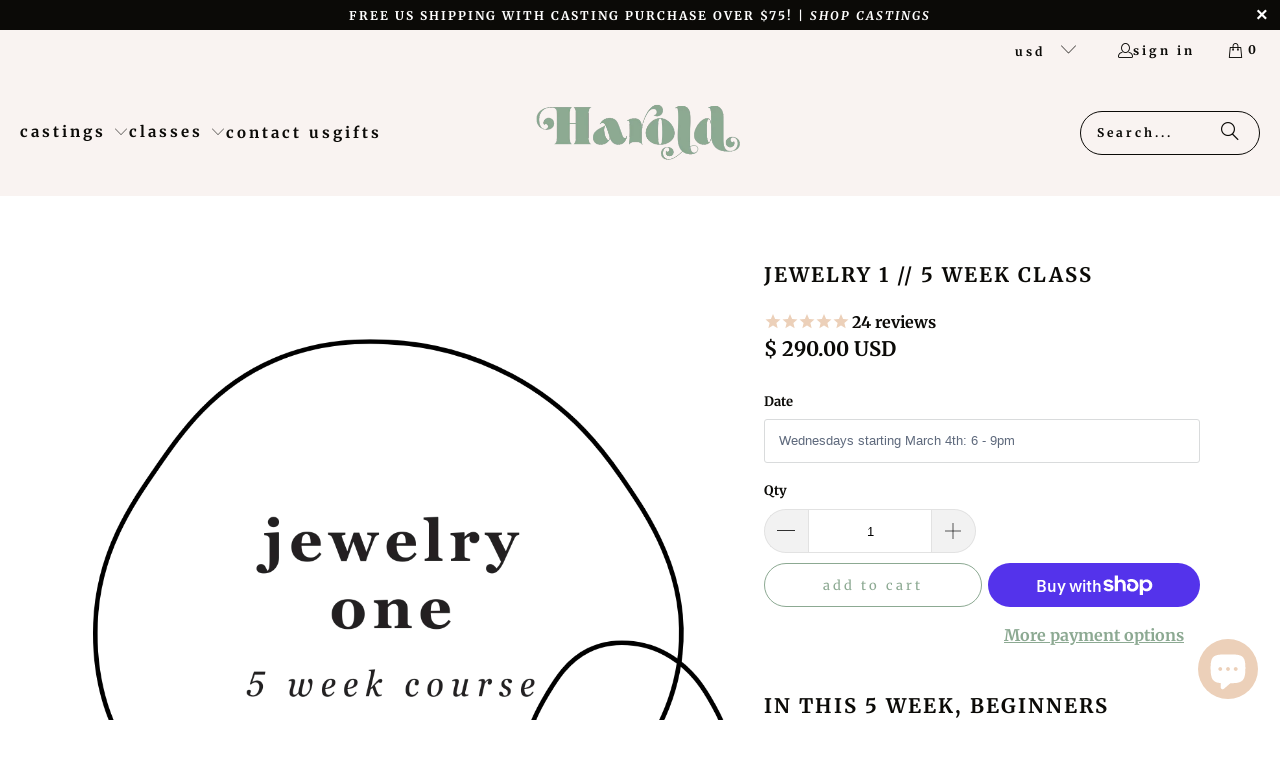

--- FILE ---
content_type: text/javascript; charset=utf-8
request_url: https://haroldstudiojewelry.com/products/jewelry-1.js
body_size: 1552
content:
{"id":224154549,"title":"Jewelry 1  \/\/  5 week class","handle":"jewelry-1","description":"\u003cp\u003e \u003c\/p\u003e\n\u003ch1\u003eIn this 5 Week, beginners jewelry making class at Harold Studio in Phoenix, you will become a proficient silversmith in 5 weeks!\u003c\/h1\u003e\n\u003ch3\u003e\u003cstrong\u003eSYLLABUS\u003c\/strong\u003e\u003c\/h3\u003e\n\u003cp\u003eEach week, you will build on the skills you learned the week before and practice a new jewelry making skill with a different project. With 15 hours of instruction, w\u003cspan\u003ee will be making three main projects and we will teach you multiple skills while you make each of the projects. You will be working primarily with silver.\u003c\/span\u003e\u003c\/p\u003e\n\u003ch6\u003eWeek 1 \u0026amp; 2: \u003c\/h6\u003e\n\u003cul\u003e\n\u003cli\u003eFrame ring\u003c\/li\u003e\n\u003cul\u003e\n\u003cli\u003eSolder overlay\u003c\/li\u003e\n\u003cli\u003eRing sizing and soldering\u003c\/li\u003e\n\u003cli\u003ePatinas\u003c\/li\u003e\n\u003c\/ul\u003e\n\u003c\/ul\u003e\n\u003ch6\u003eWeek  3 \u0026amp; 4:\u003c\/h6\u003e\n\u003cul\u003e\n\u003cli\u003eCabochon Ring\u003c\/li\u003e\n\u003cul\u003e\n\u003cli\u003eRing making\u003c\/li\u003e\n\u003cli\u003eIntensive soldering\u003c\/li\u003e\n\u003cli\u003eBezel setting\u003c\/li\u003e\n\u003cli\u003eFinishing\u003cbr\u003e\n\u003c\/li\u003e\n\u003c\/ul\u003e\n\u003c\/ul\u003e\n\u003ch6\u003eWeek 5: \u003c\/h6\u003e\n\u003cp\u003eChoose between a guided independent project or:\u003c\/p\u003e\n\u003cul\u003e\n\u003cli\u003eTextured earrings\n\u003cul\u003e\n\u003cli\u003eTextures\u003c\/li\u003e\n\u003cli\u003eSawing and piercing\u003c\/li\u003e\n\u003cli\u003eDrilling\u003c\/li\u003e\n\u003cli\u003eFrench ear wires\u003c\/li\u003e\n\u003cli\u003eFinishing\u003c\/li\u003e\n\u003c\/ul\u003e\n\u003c\/li\u003e\n\u003c\/ul\u003e\n\u003ch3\u003e\u003cstrong\u003eREQUIREMENTS\u003c\/strong\u003e\u003c\/h3\u003e\n\u003cul\u003e\n\u003cli\u003eNo experience necessary.\u003c\/li\u003e\n\u003cli\u003e\u003ca href=\"https:\/\/haroldstudio.com\/pages\/jewelry-1-supply-list\" title=\"Supply list for jewelry 1\" rel=\"noopener noreferrer\" target=\"_blank\"\u003eClick here for the supply list for Jewelry 1.\u003c\/a\u003e\u003c\/li\u003e\n\u003cul\u003e\n\u003cli\u003ePlease have supplies purchased by the first day of class or plan on purchasing them from the studio the first day of class.\u003c\/li\u003e\n\u003cli\u003e\n\u003cstrong\u003eWe will have supply kits available that you can purchase the first day of class\u003c\/strong\u003e\u003cspan\u003e \u003c\/span\u003efor $140 as well as your cabochon (which is a separate cost).\u003c\/li\u003e\n\u003c\/ul\u003e\n\u003c\/ul\u003e\n\u003cp\u003e \u003c\/p\u003e\n\u003ch3\u003e\u003cstrong\u003eDATES\u003c\/strong\u003e\u003c\/h3\u003e\n\u003cul\u003e\n\u003cli style=\"list-style-type: none;\"\u003e\n\u003cul\u003e\n\u003cli\u003e\n\u003cstrong\u003eWednesdays\u003c\/strong\u003e starting March 4th: 6 - 9pm \u003ca rel=\"noopener\" title=\"jewelry class\" href=\"https:\/\/calendar.google.com\/calendar\/event?action=TEMPLATE\u0026amp;tmeid=M2VkMnRhdXZuY2ExNHN0YTFwbGVqYThrNGpfMjAyNjAzMDVUMDEwMDAwWiBoYXJvbGRzdHVkaW9AbQ\u0026amp;tmsrc=haroldstudio%40gmail.com\u0026amp;scp=ALL\" target=\"_blank\"\u003eAdd to calendar\u003c\/a\u003e\n\u003c\/li\u003e\n\u003c\/ul\u003e\n\u003c\/li\u003e\n\u003c\/ul\u003e\n\u003ch3\u003e\u003cstrong\u003eMISSED CLASS POLICY\u003c\/strong\u003e\u003c\/h3\u003e\n\u003cp\u003e\u003cspan\u003eIf you miss a week, you can forgo your final project the last week and make up the lesson then. \u003cstrong\u003eDue to the complex processes taught in this 5 week class, if you miss more than one week you will be removed from the class and have to sign up for a new one without credit. \u003c\/strong\u003e\u003c\/span\u003e\u003c\/p\u003e\n\u003ch3 class=\"p2\"\u003e\u003cspan style=\"color: rgb(140, 169, 146);\"\u003e\u003ca href=\"https:\/\/haroldstudio.com\/pages\/return-policy\" rel=\"noopener noreferrer\" style=\"color: rgb(140, 169, 146);\" target=\"_blank\"\u003e\u003cspan style=\"text-decoration: underline;\"\u003e\u003cstrong\u003e\u003cspan style=\"text-decoration-thickness: initial; text-decoration-style: initial; text-decoration-color: initial;\"\u003eTardiness and cancellation policy\u003c\/span\u003e\u003c\/strong\u003e\u003c\/span\u003e\u003c\/a\u003e\u003c\/span\u003e\u003c\/h3\u003e\n\u003cp\u003e \u003c\/p\u003e\n\u003cp\u003e \u003c\/p\u003e","published_at":"2023-04-21T14:32:43-07:00","created_at":"2014-01-24T10:11:04-07:00","vendor":"Harold Studio","type":"Class","tags":["8 week classes","jewelry 1"],"price":29000,"price_min":29000,"price_max":29000,"available":true,"price_varies":false,"compare_at_price":null,"compare_at_price_min":0,"compare_at_price_max":0,"compare_at_price_varies":false,"variants":[{"id":50001261265200,"title":"Wednesdays starting March 4th: 6 - 9pm","option1":"Wednesdays starting March 4th: 6 - 9pm","option2":null,"option3":null,"sku":null,"requires_shipping":false,"taxable":false,"featured_image":null,"available":true,"name":"Jewelry 1  \/\/  5 week class - Wednesdays starting March 4th: 6 - 9pm","public_title":"Wednesdays starting March 4th: 6 - 9pm","options":["Wednesdays starting March 4th: 6 - 9pm"],"price":29000,"weight":0,"compare_at_price":null,"inventory_quantity":4,"inventory_management":"shopify","inventory_policy":"deny","barcode":"","requires_selling_plan":false,"selling_plan_allocations":[]}],"images":["\/\/cdn.shopify.com\/s\/files\/1\/0355\/5569\/files\/jewelry_class.png?v=1746459115"],"featured_image":"\/\/cdn.shopify.com\/s\/files\/1\/0355\/5569\/files\/jewelry_class.png?v=1746459115","options":[{"name":"Date","position":1,"values":["Wednesdays starting March 4th: 6 - 9pm"]}],"url":"\/products\/jewelry-1","media":[{"alt":"jewelry 1 5 weeks","id":40551407321392,"position":1,"preview_image":{"aspect_ratio":1.0,"height":1024,"width":1024,"src":"https:\/\/cdn.shopify.com\/s\/files\/1\/0355\/5569\/files\/jewelry_class.png?v=1746459115"},"aspect_ratio":1.0,"height":1024,"media_type":"image","src":"https:\/\/cdn.shopify.com\/s\/files\/1\/0355\/5569\/files\/jewelry_class.png?v=1746459115","width":1024}],"requires_selling_plan":false,"selling_plan_groups":[]}

--- FILE ---
content_type: application/javascript; charset=utf-8
request_url: https://cdnjs.cloudflare.com/ajax/libs/litepicker/2.0.11/litepicker.umd.min.js
body_size: 12653
content:
!function(t,e){"object"==typeof exports&&"object"==typeof module?module.exports=e():"function"==typeof define&&define.amd?define("Litepicker",[],e):"object"==typeof exports?exports.Litepicker=e():t.Litepicker=e()}(window,function(){return n={},o.m=i=[function(t,e,i){"use strict";Object.defineProperty(e,"__esModule",{value:!0});var n=(m.parseDateTime=function(t,e,i){if(void 0===e&&(e="YYYY-MM-DD"),void 0===i&&(i="en-US"),!t)return new Date(NaN);if(t instanceof Date)return new Date(t);if(t instanceof m)return t.clone().toJSDate();if(/^-?\d{10,}$/.test(t))return m.getDateZeroTime(new Date(Number(t)));if("string"==typeof t){for(var n,o=[];null!=(n=m.regex.exec(e));)"\\"!==n[1]&&o.push(n);if(o.length){var s={year:null,month:null,shortMonth:null,longMonth:null,day:null,value:""};0<o[0].index&&(s.value+=".*?");for(var r=0,a=Object.entries(o);r<a.length;r++){var l=a[r],c=l[0],h=l[1],l=Number(c),c=m.formatPatterns(h[0],i),h=c.group,c=c.pattern;s[h]=l+1,s.value+=c,s.value+=".*?"}var p=new RegExp("^"+s.value+"$");if(p.test(t)){var d=p.exec(t),u=Number(d[s.year]),p=null;s.month?p=Number(d[s.month])-1:s.shortMonth?p=m.shortMonths(i).indexOf(d[s.shortMonth]):s.longMonth&&(p=m.longMonths(i).indexOf(d[s.longMonth]));d=Number(d[s.day])||1;return new Date(u,p,d,0,0,0,0)}}}return m.getDateZeroTime(new Date(t))},m.convertArray=function(t,e){return t.map(function(t){return t instanceof Array?t.map(function(t){return new m(t,e)}):new m(t,e)})},m.getDateZeroTime=function(t){return new Date(t.getFullYear(),t.getMonth(),t.getDate(),0,0,0,0)},m.shortMonths=function(e){return m.MONTH_JS.map(function(t){return new Date(2019,t).toLocaleString(e,{month:"short"})})},m.longMonths=function(e){return m.MONTH_JS.map(function(t){return new Date(2019,t).toLocaleString(e,{month:"long"})})},m.formatPatterns=function(t,e){switch(t){case"YY":case"YYYY":return{group:"year",pattern:"(\\d{"+t.length+"})"};case"M":return{group:"month",pattern:"(\\d{1,2})"};case"MM":return{group:"month",pattern:"(\\d{2})"};case"MMM":return{group:"shortMonth",pattern:"("+m.shortMonths(e).join("|")+")"};case"MMMM":return{group:"longMonth",pattern:"("+m.longMonths(e).join("|")+")"};case"D":return{group:"day",pattern:"(\\d{1,2})"};case"DD":return{group:"day",pattern:"(\\d{2})"}}},m.prototype.toJSDate=function(){return this.dateInstance},m.prototype.toLocaleString=function(t,e){return this.dateInstance.toLocaleString(t,e)},m.prototype.toDateString=function(){return this.dateInstance.toDateString()},m.prototype.getSeconds=function(){return this.dateInstance.getSeconds()},m.prototype.getDay=function(){return this.dateInstance.getDay()},m.prototype.getTime=function(){return this.dateInstance.getTime()},m.prototype.getDate=function(){return this.dateInstance.getDate()},m.prototype.getMonth=function(){return this.dateInstance.getMonth()},m.prototype.getFullYear=function(){return this.dateInstance.getFullYear()},m.prototype.setMonth=function(t){return this.dateInstance.setMonth(t)},m.prototype.setHours=function(t,e,i,n){void 0===t&&(t=0),void 0===e&&(e=0),void 0===i&&(i=0),void 0===n&&(n=0),this.dateInstance.setHours(t,e,i,n)},m.prototype.setSeconds=function(t){return this.dateInstance.setSeconds(t)},m.prototype.setDate=function(t){return this.dateInstance.setDate(t)},m.prototype.setFullYear=function(t){return this.dateInstance.setFullYear(t)},m.prototype.getWeek=function(t){var e=new Date(this.timestamp()),i=(this.getDay()+(7-t))%7;e.setDate(e.getDate()-i);i=e.getTime();return e.setMonth(0,1),e.getDay()!==t&&e.setMonth(0,1+(4-e.getDay()+7)%7),1+Math.ceil((i-e.getTime())/6048e5)},m.prototype.clone=function(){return new m(this.toJSDate())},m.prototype.isBetween=function(t,e,i){switch(void 0===i&&(i="()"),i){default:case"()":return this.timestamp()>t.getTime()&&this.timestamp()<e.getTime();case"[)":return this.timestamp()>=t.getTime()&&this.timestamp()<e.getTime();case"(]":return this.timestamp()>t.getTime()&&this.timestamp()<=e.getTime();case"[]":return this.timestamp()>=t.getTime()&&this.timestamp()<=e.getTime()}},m.prototype.isBefore=function(t,e){switch(void 0===e&&(e="seconds"),e){case"second":case"seconds":return t.getTime()>this.getTime();case"day":case"days":return new Date(t.getFullYear(),t.getMonth(),t.getDate()).getTime()>new Date(this.getFullYear(),this.getMonth(),this.getDate()).getTime();case"month":case"months":return new Date(t.getFullYear(),t.getMonth(),1).getTime()>new Date(this.getFullYear(),this.getMonth(),1).getTime();case"year":case"years":return t.getFullYear()>this.getFullYear()}throw new Error("isBefore: Invalid unit!")},m.prototype.isSameOrBefore=function(t,e){switch(void 0===e&&(e="seconds"),e){case"second":case"seconds":return t.getTime()>=this.getTime();case"day":case"days":return new Date(t.getFullYear(),t.getMonth(),t.getDate()).getTime()>=new Date(this.getFullYear(),this.getMonth(),this.getDate()).getTime();case"month":case"months":return new Date(t.getFullYear(),t.getMonth(),1).getTime()>=new Date(this.getFullYear(),this.getMonth(),1).getTime()}throw new Error("isSameOrBefore: Invalid unit!")},m.prototype.isAfter=function(t,e){switch(void 0===e&&(e="seconds"),e){case"second":case"seconds":return this.getTime()>t.getTime();case"day":case"days":return new Date(this.getFullYear(),this.getMonth(),this.getDate()).getTime()>new Date(t.getFullYear(),t.getMonth(),t.getDate()).getTime();case"month":case"months":return new Date(this.getFullYear(),this.getMonth(),1).getTime()>new Date(t.getFullYear(),t.getMonth(),1).getTime();case"year":case"years":return this.getFullYear()>t.getFullYear()}throw new Error("isAfter: Invalid unit!")},m.prototype.isSameOrAfter=function(t,e){switch(void 0===e&&(e="seconds"),e){case"second":case"seconds":return this.getTime()>=t.getTime();case"day":case"days":return new Date(this.getFullYear(),this.getMonth(),this.getDate()).getTime()>=new Date(t.getFullYear(),t.getMonth(),t.getDate()).getTime();case"month":case"months":return new Date(this.getFullYear(),this.getMonth(),1).getTime()>=new Date(t.getFullYear(),t.getMonth(),1).getTime()}throw new Error("isSameOrAfter: Invalid unit!")},m.prototype.isSame=function(t,e){switch(void 0===e&&(e="seconds"),e){case"second":case"seconds":return this.getTime()===t.getTime();case"day":case"days":return new Date(this.getFullYear(),this.getMonth(),this.getDate()).getTime()===new Date(t.getFullYear(),t.getMonth(),t.getDate()).getTime();case"month":case"months":return new Date(this.getFullYear(),this.getMonth(),1).getTime()===new Date(t.getFullYear(),t.getMonth(),1).getTime()}throw new Error("isSame: Invalid unit!")},m.prototype.add=function(t,e){switch(void 0===e&&(e="seconds"),e){case"second":case"seconds":this.setSeconds(this.getSeconds()+t);break;case"day":case"days":this.setDate(this.getDate()+t);break;case"month":case"months":this.setMonth(this.getMonth()+t)}return this},m.prototype.subtract=function(t,e){switch(void 0===e&&(e="seconds"),e){case"second":case"seconds":this.setSeconds(this.getSeconds()-t);break;case"day":case"days":this.setDate(this.getDate()-t);break;case"month":case"months":this.setMonth(this.getMonth()-t)}return this},m.prototype.diff=function(t,e){switch(void 0===e&&(e="seconds"),e){default:case"second":case"seconds":return this.getTime()-t.getTime();case"day":case"days":return Math.round((this.timestamp()-t.getTime())/864e5);case"month":case"months":}},m.prototype.format=function(t,e){if(void 0===e&&(e="en-US"),"object"==typeof t)return t.output(this.clone().toJSDate());for(var i,n="",o=[];null!=(i=m.regex.exec(t));)"\\"!==i[1]&&o.push(i);if(o.length){0<o[0].index&&(n+=t.substring(0,o[0].index));for(var s=0,r=Object.entries(o);s<r.length;s++){var a=r[s],l=a[0],a=a[1],l=Number(l);n+=this.formatTokens(a[0],e),o[l+1]&&(n+=t.substring(a.index+a[0].length,o[l+1].index)),l===o.length-1&&(n+=t.substring(a.index+a[0].length))}}return n.replace(/\\/g,"")},m.prototype.timestamp=function(){return new Date(this.getFullYear(),this.getMonth(),this.getDate(),0,0,0,0).getTime()},m.prototype.formatTokens=function(t,e){switch(t){case"YY":return String(this.getFullYear()).slice(-2);case"YYYY":return String(this.getFullYear());case"M":return String(this.getMonth()+1);case"MM":return("0"+(this.getMonth()+1)).slice(-2);case"MMM":return m.shortMonths(e)[this.getMonth()];case"MMMM":return m.longMonths(e)[this.getMonth()];case"D":return String(this.getDate());case"DD":return("0"+this.getDate()).slice(-2);default:return""}},m.regex=/(\\)?(Y{2,4}|M{1,4}|D{1,2}|d{1,4})/g,m.MONTH_JS=[0,1,2,3,4,5,6,7,8,9,10,11],m);function m(t,e,i){void 0===t&&(t=null),void 0===e&&(e=null),void 0===i&&(i="en-US"),this.dateInstance="object"==typeof e&&null!==e?e.parse(t instanceof m?t.clone().toJSDate():t):"string"==typeof e?m.parseDateTime(t,e,i):t?m.parseDateTime(t):m.parseDateTime(new Date),this.lang=i}e.DateTime=n},function(t,e,i){"use strict";var n,o=this&&this.__extends||(n=function(t,e){return(n=Object.setPrototypeOf||{__proto__:[]}instanceof Array&&function(t,e){t.__proto__=e}||function(t,e){for(var i in e)e.hasOwnProperty(i)&&(t[i]=e[i])})(t,e)},function(t,e){function i(){this.constructor=t}n(t,e),t.prototype=null===e?Object.create(e):(i.prototype=e.prototype,new i)}),r=this&&this.__spreadArrays||function(){for(var t=0,e=0,i=arguments.length;e<i;e++)t+=arguments[e].length;for(var n=Array(t),o=0,e=0;e<i;e++)for(var s=arguments[e],r=0,a=s.length;r<a;r++,o++)n[o]=s[r];return n};Object.defineProperty(e,"__esModule",{value:!0});var s,a=i(5),l=i(0),c=i(3),h=i(2),o=(s=a.Calendar,o(p,s),p.prototype.scrollToDate=function(t){var e,i;this.options.scrollToDate&&(e=this.options.startDate instanceof l.DateTime?this.options.startDate.clone():null,i=this.options.endDate instanceof l.DateTime?this.options.endDate.clone():null,!this.options.startDate||t&&t!==this.options.element?t&&this.options.endDate&&t===this.options.elementEnd&&(i.setDate(1),1<this.options.numberOfMonths&&i.isAfter(e)&&i.setMonth(i.getMonth()-(this.options.numberOfMonths-1)),this.calendars[0]=i.clone()):(e.setDate(1),this.calendars[0]=e.clone()))},p.prototype.bindEvents=function(){document.addEventListener("click",this.onClick.bind(this),!0),this.ui=document.createElement("div"),this.ui.className=c.litepicker,this.ui.style.display="none",this.ui.addEventListener("mouseenter",this.onMouseEnter.bind(this),!0),this.ui.addEventListener("mouseleave",this.onMouseLeave.bind(this),!1),this.options.autoRefresh?(this.options.element instanceof HTMLElement&&this.options.element.addEventListener("keyup",this.onInput.bind(this),!0),this.options.elementEnd instanceof HTMLElement&&this.options.elementEnd.addEventListener("keyup",this.onInput.bind(this),!0)):(this.options.element instanceof HTMLElement&&this.options.element.addEventListener("change",this.onInput.bind(this),!0),this.options.elementEnd instanceof HTMLElement&&this.options.elementEnd.addEventListener("change",this.onInput.bind(this),!0)),(this.options.parentEl?this.options.parentEl instanceof HTMLElement?this.options.parentEl:document.querySelector(this.options.parentEl):this.options.inlineMode?this.options.element instanceof HTMLInputElement?this.options.element.parentNode:this.options.element:document.body).appendChild(this.ui),this.updateInput(),this.init(),"function"==typeof this.options.setup&&this.options.setup.call(this,this),this.render(),this.options.inlineMode&&this.show()},p.prototype.updateInput=function(){var t,e,i,n;this.options.element instanceof HTMLInputElement&&(t=this.options.startDate,e=this.options.endDate,this.options.singleMode&&t?this.options.element.value=t.format(this.options.format,this.options.lang):!this.options.singleMode&&t&&e&&(i=t.format(this.options.format,this.options.lang),n=e.format(this.options.format,this.options.lang),this.options.elementEnd instanceof HTMLInputElement?(this.options.element.value=i,this.options.elementEnd.value=n):this.options.element.value=""+i+this.options.delimiter+n),t||e||(this.options.element.value="",this.options.elementEnd instanceof HTMLInputElement&&(this.options.elementEnd.value="")))},p.prototype.isSamePicker=function(t){return t.closest("."+c.litepicker)===this.ui},p.prototype.shouldShown=function(t){return!t.disabled&&(t===this.options.element||this.options.elementEnd&&t===this.options.elementEnd)},p.prototype.shouldResetDatePicked=function(){return this.options.singleMode||2===this.datePicked.length},p.prototype.shouldSwapDatePicked=function(){return 2===this.datePicked.length&&this.datePicked[0].getTime()>this.datePicked[1].getTime()},p.prototype.shouldCheckLockDays=function(){return this.options.disallowLockDaysInRange&&2===this.datePicked.length},p.prototype.onClick=function(t){var e,i=t.target;if(i&&this.ui)if(this.shouldShown(i))this.show(i);else if(i.closest("."+c.litepicker)||!this.isShowning()){if(this.isSamePicker(i))if(this.emit("before:click",i),this.preventClick)this.preventClick=!1;else{if(i.classList.contains(c.dayItem))return(t.preventDefault(),i.classList.contains(c.isLocked))?void 0:(this.shouldResetDatePicked()&&(this.datePicked.length=0),this.datePicked[this.datePicked.length]=new l.DateTime(i.dataset.time),this.shouldSwapDatePicked()&&(e=this.datePicked[1].clone(),this.datePicked[1]=this.datePicked[0].clone(),this.datePicked[0]=e.clone()),this.shouldCheckLockDays()&&h.rangeIsLocked(this.datePicked,this.options)&&(this.emit("error:range",this.datePicked),this.datePicked.length=0),this.render(),this.emit.apply(this,r(["preselect"],r(this.datePicked).map(function(t){return t.clone()}))),void(this.options.autoApply&&(this.options.singleMode&&this.datePicked.length?(this.setDate(this.datePicked[0]),this.hide()):this.options.singleMode||2!==this.datePicked.length||(this.setDateRange(this.datePicked[0],this.datePicked[1]),this.hide()))));if(i.classList.contains(c.buttonPreviousMonth)){t.preventDefault();var n,o=0,s=this.options.switchingMonths||this.options.numberOfMonths;return this.options.splitView&&(n=i.closest("."+c.monthItem),o=h.findNestedMonthItem(n),s=1),this.calendars[o].setMonth(this.calendars[o].getMonth()-s),this.gotoDate(this.calendars[o],o),void this.emit("change:month",this.calendars[o],o)}if(i.classList.contains(c.buttonNextMonth))return t.preventDefault(),o=0,s=this.options.switchingMonths||this.options.numberOfMonths,this.options.splitView&&(n=i.closest("."+c.monthItem),o=h.findNestedMonthItem(n),s=1),this.calendars[o].setMonth(this.calendars[o].getMonth()+s),this.gotoDate(this.calendars[o],o),void this.emit("change:month",this.calendars[o],o);i.classList.contains(c.buttonCancel)&&(t.preventDefault(),this.hide(),this.emit("button:cancel")),i.classList.contains(c.buttonApply)&&(t.preventDefault(),this.options.singleMode&&this.datePicked.length?this.setDate(this.datePicked[0]):this.options.singleMode||2!==this.datePicked.length||this.setDateRange(this.datePicked[0],this.datePicked[1]),this.hide(),this.emit("button:apply",this.options.startDate,this.options.endDate))}}else this.hide()},p.prototype.showTooltip=function(t,e){var i=this.ui.querySelector("."+c.containerTooltip);i.style.visibility="visible",i.innerHTML=e;var n=this.ui.getBoundingClientRect(),o=i.getBoundingClientRect(),s=t.getBoundingClientRect(),r=s.top,a=s.left;this.options.inlineMode&&this.options.parentEl?(r-=(e=this.ui.parentNode.getBoundingClientRect()).top,a-=e.left):(r-=n.top,a-=n.left),r-=o.height,a-=o.width/2,a+=s.width/2,i.style.top=r+"px",i.style.left=a+"px",this.emit("tooltip",i,t)},p.prototype.hideTooltip=function(){this.ui.querySelector("."+c.containerTooltip).style.visibility="hidden"},p.prototype.shouldAllowMouseEnter=function(t){return!this.options.singleMode&&!t.classList.contains(c.isLocked)},p.prototype.shouldAllowRepick=function(){return this.options.elementEnd&&this.options.allowRepick&&this.options.startDate&&this.options.endDate},p.prototype.isDayItem=function(t){return t.classList.contains(c.dayItem)},p.prototype.onMouseEnter=function(t){var n,o,e,i,s=this,r=t.target;this.isDayItem(r)&&this.shouldAllowMouseEnter(r)&&(this.shouldAllowRepick()&&(this.triggerElement===this.options.element?this.datePicked[0]=this.options.endDate.clone():this.triggerElement===this.options.elementEnd&&(this.datePicked[0]=this.options.startDate.clone())),1===this.datePicked.length&&(i=this.ui.querySelector("."+c.dayItem+'[data-time="'+this.datePicked[0].getTime()+'"]'),n=this.datePicked[0].clone(),o=new l.DateTime(r.dataset.time),e=!1,n.getTime()>o.getTime()&&(t=n.clone(),n=o.clone(),o=t.clone(),e=!0),Array.prototype.slice.call(this.ui.querySelectorAll("."+c.dayItem)).forEach(function(t){var e=new l.DateTime(t.dataset.time),i=s.renderDay(e);e.isBetween(n,o)&&i.classList.add(c.isInRange),t.className=i.className}),r.classList.add(c.isEndDate),e?(i&&i.classList.add(c.isFlipped),r.classList.add(c.isFlipped)):(i&&i.classList.remove(c.isFlipped),r.classList.remove(c.isFlipped)),this.options.showTooltip&&(e=o.diff(n,"day")+1,"function"==typeof this.options.tooltipNumber&&(e=this.options.tooltipNumber.call(this,e)),0<e?(i=this.pluralSelector(e),e=e+" "+(this.options.tooltipText[i]||"["+i+"]"),this.showTooltip(r,e),i=window.navigator.userAgent,e=/(iphone|ipad)/i.test(i),i=/OS 1([0-2])/i.test(i),e&&i&&r.dispatchEvent(new Event("click"))):this.hideTooltip())))},p.prototype.onMouseLeave=function(t){t.target,this.options.allowRepick&&(!this.options.allowRepick||this.options.startDate||this.options.endDate)&&(this.datePicked.length=0,this.render())},p.prototype.onInput=function(t){var e,i=this.parseInput(),n=i[0],o=i[1],s=this.options.format;(this.options.elementEnd?n instanceof l.DateTime&&o instanceof l.DateTime&&n.format(s)===this.options.element.value&&o.format(s)===this.options.elementEnd.value:this.options.singleMode?n instanceof l.DateTime&&n.format(s)===this.options.element.value:n instanceof l.DateTime&&o instanceof l.DateTime&&""+n.format(s)+this.options.delimiter+o.format(s)===this.options.element.value)&&(o&&n.getTime()>o.getTime()&&(e=n.clone(),n=o.clone(),o=e.clone()),this.options.startDate=new l.DateTime(n,this.options.format,this.options.lang),o&&(this.options.endDate=new l.DateTime(o,this.options.format,this.options.lang)),this.updateInput(),this.render(),i=n.clone(),e=0,(this.options.elementEnd?n.format(s)===t.target.value:t.target.value.startsWith(n.format(s)))||(i=o.clone(),e=this.options.numberOfMonths-1),this.emit("selected",this.getStartDate(),this.getEndDate()),this.gotoDate(i,e))},p);function p(t){t=s.call(this,t)||this;return t.preventClick=!1,t.bindEvents(),t}e.Litepicker=o},function(t,e,i){"use strict";Object.defineProperty(e,"__esModule",{value:!0}),e.findNestedMonthItem=function(t){for(var e=t.parentNode.childNodes,i=0;i<e.length;i+=1)if(e.item(i)===t)return i;return 0},e.dateIsLocked=function(e,i,t){var n=!1;return i.lockDays.length&&(n=i.lockDays.filter(function(t){return t instanceof Array?e.isBetween(t[0],t[1],i.lockDaysInclusivity):t.isSame(e,"day")}).length),n||"function"!=typeof i.lockDaysFilter||(n=i.lockDaysFilter.call(this,e.clone(),null,t)),n},e.rangeIsLocked=function(i,n){var t=!1;return n.lockDays.length&&(t=n.lockDays.filter(function(t){if(t instanceof Array){var e=i[0].toDateString()===t[0].toDateString()&&i[1].toDateString()===t[1].toDateString();return t[0].isBetween(i[0],i[1],n.lockDaysInclusivity)||t[1].isBetween(i[0],i[1],n.lockDaysInclusivity)||e}return t.isBetween(i[0],i[1],n.lockDaysInclusivity)}).length),t||"function"!=typeof n.lockDaysFilter||(t=n.lockDaysFilter.call(this,i[0].clone(),i[1].clone(),i)),t}},function(t,e,i){var n=i(8);"string"==typeof n&&(n=[[t.i,n,""]]);var o={insert:function(t){var e=document.querySelector("head"),i=window._lastElementInsertedByStyleLoader;window.disableLitepickerStyles||(i?i.nextSibling?e.insertBefore(t,i.nextSibling):e.appendChild(t):e.insertBefore(t,e.firstChild),window._lastElementInsertedByStyleLoader=t)},singleton:!1};i(10)(n,o),n.locals&&(t.exports=n.locals)},function(t,e,i){"use strict";Object.defineProperty(e,"__esModule",{value:!0});var n=i(1);e.Litepicker=n.Litepicker,i(11),window.Litepicker=n.Litepicker,e.default=n.Litepicker},function(t,e,i){"use strict";var n,o=this&&this.__extends||(n=function(t,e){return(n=Object.setPrototypeOf||{__proto__:[]}instanceof Array&&function(t,e){t.__proto__=e}||function(t,e){for(var i in e)e.hasOwnProperty(i)&&(t[i]=e[i])})(t,e)},function(t,e){function i(){this.constructor=t}n(t,e),t.prototype=null===e?Object.create(e):(i.prototype=e.prototype,new i)});Object.defineProperty(e,"__esModule",{value:!0});var s,r=i(6),L=i(0),E=i(3),S=i(2),o=(s=r.LPCore,o(a,s),a.prototype.render=function(){var e=this;this.emit("before:render",this.ui);var t=document.createElement("div");t.className=E.containerMain;var i=document.createElement("div");i.className=E.containerMonths,E["columns"+this.options.numberOfColumns]&&(i.classList.remove(E.columns2,E.columns3,E.columns4),i.classList.add(E["columns"+this.options.numberOfColumns])),this.options.splitView&&i.classList.add(E.splitView),this.options.showWeekNumbers&&i.classList.add(E.showWeekNumbers);for(var n=this.calendars[0].clone(),o=n.getMonth(),s=n.getMonth()+this.options.numberOfMonths,r=0,a=o;a<s;a+=1){var l=n.clone();l.setDate(1),l.setHours(0,0,0,0),this.options.splitView?l=this.calendars[r].clone():l.setMonth(a),i.appendChild(this.renderMonth(l,r)),r+=1}this.ui.innerHTML="",t.appendChild(i),this.options.resetButton&&(o=void 0,"function"==typeof this.options.resetButton?o=this.options.resetButton.call(this):((o=document.createElement("button")).type="button",o.className=E.resetButton,o.innerHTML=this.options.buttonText.reset),o.addEventListener("click",function(t){t.preventDefault(),e.clearSelection()}),t.querySelector("."+E.monthItem+":last-child").querySelector("."+E.monthItemHeader).appendChild(o)),this.ui.appendChild(t),this.options.autoApply&&!this.options.footerHTML||this.ui.appendChild(this.renderFooter()),this.options.showTooltip&&this.ui.appendChild(this.renderTooltip()),this.ui.dataset.plugins=(this.options.plugins||[]).join("|"),this.emit("render",this.ui)},a.prototype.renderMonth=function(t,e){var o=this,i=t.clone(),n=32-new Date(i.getFullYear(),i.getMonth(),32).getDate(),s=document.createElement("div");s.className=E.monthItem;var r=document.createElement("div");r.className=E.monthItemHeader;var a=document.createElement("div");if(this.options.dropdowns.months){var l=document.createElement("select");l.className=E.monthItemName;for(var c=0;c<12;c+=1){var h=document.createElement("option"),p=new L.DateTime(new Date(t.getFullYear(),c,2,0,0,0)),d=new L.DateTime(new Date(t.getFullYear(),c,1,0,0,0));h.value=String(c),h.text=p.toLocaleString(this.options.lang,{month:"long"}),h.disabled=this.options.minDate&&d.isBefore(new L.DateTime(this.options.minDate),"month")||this.options.maxDate&&d.isAfter(new L.DateTime(this.options.maxDate),"month"),h.selected=d.getMonth()===t.getMonth(),l.appendChild(h)}l.addEventListener("change",function(t){var e,i=t.target,n=0;o.options.splitView&&(e=i.closest("."+E.monthItem),n=S.findNestedMonthItem(e)),o.calendars[n].setMonth(Number(i.value)),o.render(),o.emit("change:month",o.calendars[n],n,t)}),a.appendChild(l)}else(p=document.createElement("strong")).className=E.monthItemName,p.innerHTML=t.toLocaleString(this.options.lang,{month:"long"}),a.appendChild(p);if(this.options.dropdowns.years){var u=document.createElement("select");u.className=E.monthItemYear;var m=this.options.dropdowns.minYear,f=this.options.dropdowns.maxYear||(new Date).getFullYear();for(t.getFullYear()>f&&((h=document.createElement("option")).value=String(t.getFullYear()),h.text=String(t.getFullYear()),h.selected=!0,h.disabled=!0,u.appendChild(h)),c=f;m<=c;--c){var h=document.createElement("option"),g=new L.DateTime(new Date(c,0,1,0,0,0));h.value=String(c),h.text=String(c),h.disabled=this.options.minDate&&g.isBefore(new L.DateTime(this.options.minDate),"year")||this.options.maxDate&&g.isAfter(new L.DateTime(this.options.maxDate),"year"),h.selected=t.getFullYear()===c,u.appendChild(h)}t.getFullYear()<m&&((h=document.createElement("option")).value=String(t.getFullYear()),h.text=String(t.getFullYear()),h.selected=!0,h.disabled=!0,u.appendChild(h)),"asc"===this.options.dropdowns.years&&(v=Array.prototype.slice.call(u.childNodes).reverse(),u.innerHTML="",v.forEach(function(t){t.innerHTML=t.value,u.appendChild(t)})),u.addEventListener("change",function(t){var e,i=t.target,n=0;o.options.splitView&&(e=i.closest("."+E.monthItem),n=S.findNestedMonthItem(e)),o.calendars[n].setFullYear(Number(i.value)),o.render(),o.emit("change:year",o.calendars[n],n,t)}),a.appendChild(u)}else{var y=document.createElement("span");y.className=E.monthItemYear,y.innerHTML=String(t.getFullYear()),a.appendChild(y)}var v=document.createElement("button");v.type="button",v.className=E.buttonPreviousMonth,v.innerHTML=this.options.buttonText.previousMonth;y=document.createElement("button");y.type="button",y.className=E.buttonNextMonth,y.innerHTML=this.options.buttonText.nextMonth,r.appendChild(v),r.appendChild(a),r.appendChild(y),this.options.minDate&&i.isSameOrBefore(new L.DateTime(this.options.minDate),"month")&&s.classList.add(E.noPreviousMonth),this.options.maxDate&&i.isSameOrAfter(new L.DateTime(this.options.maxDate),"month")&&s.classList.add(E.noNextMonth);var b=document.createElement("div");b.className=E.monthItemWeekdaysRow,this.options.showWeekNumbers&&(b.innerHTML="<div>W</div>");for(var k=1;k<=7;k+=1){var D=3+this.options.firstDay+k,w=document.createElement("div");w.innerHTML=this.weekdayName(D),w.title=this.weekdayName(D,"long"),b.appendChild(w)}var x=document.createElement("div");x.className=E.containerDays;var M=this.calcSkipDays(i);this.options.showWeekNumbers&&M&&x.appendChild(this.renderWeekNumber(i));for(var _=0;_<M;_+=1){var T=document.createElement("div");x.appendChild(T)}for(_=1;_<=n;_+=1)i.setDate(_),this.options.showWeekNumbers&&i.getDay()===this.options.firstDay&&x.appendChild(this.renderWeekNumber(i)),x.appendChild(this.renderDay(i));return s.appendChild(r),s.appendChild(b),s.appendChild(x),this.emit("render:month",s,t),s},a.prototype.renderDay=function(e){e.setHours();var t,i,n,o,s,r=document.createElement("div");return r.className=E.dayItem,r.innerHTML=String(e.getDate()),r.dataset.time=String(e.getTime()),e.toDateString()===(new Date).toDateString()&&r.classList.add(E.isToday),this.datePicked.length?(this.datePicked[0].toDateString()===e.toDateString()&&(r.classList.add(E.isStartDate),this.options.singleMode&&r.classList.add(E.isEndDate)),2===this.datePicked.length&&this.datePicked[1].toDateString()===e.toDateString()&&r.classList.add(E.isEndDate),2===this.datePicked.length&&e.isBetween(this.datePicked[0],this.datePicked[1])&&r.classList.add(E.isInRange)):this.options.startDate&&(t=this.options.startDate,i=this.options.endDate,t.toDateString()===e.toDateString()&&(r.classList.add(E.isStartDate),this.options.singleMode&&r.classList.add(E.isEndDate)),i&&i.toDateString()===e.toDateString()&&r.classList.add(E.isEndDate),t&&i&&e.isBetween(t,i)&&r.classList.add(E.isInRange)),this.options.minDate&&e.isBefore(new L.DateTime(this.options.minDate))&&r.classList.add(E.isLocked),this.options.maxDate&&e.isAfter(new L.DateTime(this.options.maxDate))&&r.classList.add(E.isLocked),1<this.options.minDays&&1===this.datePicked.length&&(n=this.options.minDays-1,o=this.datePicked[0].clone().subtract(n,"day"),s=this.datePicked[0].clone().add(n,"day"),e.isBetween(o,this.datePicked[0],"(]")&&r.classList.add(E.isLocked),e.isBetween(this.datePicked[0],s,"[)")&&r.classList.add(E.isLocked)),this.options.maxDays&&1===this.datePicked.length&&(n=this.options.maxDays,o=this.datePicked[0].clone().subtract(n,"day"),s=this.datePicked[0].clone().add(n,"day"),e.isSameOrBefore(o)&&r.classList.add(E.isLocked),e.isSameOrAfter(s)&&r.classList.add(E.isLocked)),this.options.selectForward&&1===this.datePicked.length&&e.isBefore(this.datePicked[0])&&r.classList.add(E.isLocked),this.options.selectBackward&&1===this.datePicked.length&&e.isAfter(this.datePicked[0])&&r.classList.add(E.isLocked),S.dateIsLocked(e,this.options,this.datePicked)&&r.classList.add(E.isLocked),this.options.highlightedDays.length&&this.options.highlightedDays.filter(function(t){return t instanceof Array?e.isBetween(t[0],t[1],"[]"):t.isSame(e,"day")}).length&&r.classList.add(E.isHighlighted),r.tabIndex=r.classList.contains("is-locked")?-1:0,this.emit("render:day",r,e),r},a.prototype.renderFooter=function(){var t,e,i=document.createElement("div");return i.className=E.containerFooter,this.options.footerHTML?i.innerHTML=this.options.footerHTML:i.innerHTML='\n      <span class="'+E.previewDateRange+'"></span>\n      <button type="button" class="'+E.buttonCancel+'">'+this.options.buttonText.cancel+'</button>\n      <button type="button" class="'+E.buttonApply+'">'+this.options.buttonText.apply+"</button>\n      ",this.options.singleMode?1===this.datePicked.length&&(t=this.datePicked[0].format(this.options.format,this.options.lang),i.querySelector("."+E.previewDateRange).innerHTML=t):(1===this.datePicked.length&&i.querySelector("."+E.buttonApply).setAttribute("disabled",""),2===this.datePicked.length&&(t=this.datePicked[0].format(this.options.format,this.options.lang),e=this.datePicked[1].format(this.options.format,this.options.lang),i.querySelector("."+E.previewDateRange).innerHTML=""+t+this.options.delimiter+e)),this.emit("render:footer",i),i},a.prototype.renderWeekNumber=function(t){var e=document.createElement("div"),i=t.getWeek(this.options.firstDay);return e.className=E.weekNumber,e.innerHTML=53===i&&0===t.getMonth()?"53 / 1":i,e},a.prototype.renderTooltip=function(){var t=document.createElement("div");return t.className=E.containerTooltip,t},a.prototype.weekdayName=function(t,e){return void 0===e&&(e="short"),new Date(1970,0,t,12,0,0,0).toLocaleString(this.options.lang,{weekday:e})},a.prototype.calcSkipDays=function(t){t=t.getDay()-this.options.firstDay;return t<0&&(t+=7),t},a);function a(t){return s.call(this,t)||this}e.Calendar=o},function(t,e,i){"use strict";var n,o=this&&this.__extends||(n=function(t,e){return(n=Object.setPrototypeOf||{__proto__:[]}instanceof Array&&function(t,e){t.__proto__=e}||function(t,e){for(var i in e)e.hasOwnProperty(i)&&(t[i]=e[i])})(t,e)},function(t,e){function i(){this.constructor=t}n(t,e),t.prototype=null===e?Object.create(e):(i.prototype=e.prototype,new i)}),p=this&&this.__assign||function(){return(p=Object.assign||function(t){for(var e,i=1,n=arguments.length;i<n;i++)for(var o in e=arguments[i])Object.prototype.hasOwnProperty.call(e,o)&&(t[o]=e[o]);return t}).apply(this,arguments)};Object.defineProperty(e,"__esModule",{value:!0});var d,s=i(7),u=i(0),r=i(1),o=(d=s.EventEmitter,o(a,d),a.add=function(t,e){r.Litepicker.prototype[t]=e},a.prototype.DateTime=function(t,e){return t?new u.DateTime(t,e):new u.DateTime},a.prototype.init=function(){var e=this;this.options.plugins&&this.options.plugins.length&&this.options.plugins.forEach(function(t){r.Litepicker.prototype.hasOwnProperty(t)?r.Litepicker.prototype[t].init.call(e,e):console.warn("Litepicker: plugin «"+t+"» not found.")})},a.prototype.parseInput=function(){var t=this.options.delimiter,e=new RegExp(""+t),i=this.options.element instanceof HTMLInputElement?this.options.element.value.split(t):[];if(this.options.elementEnd){if(this.options.element instanceof HTMLInputElement&&this.options.element.value.length&&this.options.elementEnd instanceof HTMLInputElement&&this.options.elementEnd.value.length)return[new u.DateTime(this.options.element.value,this.options.format),new u.DateTime(this.options.elementEnd.value,this.options.format)]}else if(this.options.singleMode){if(this.options.element instanceof HTMLInputElement&&this.options.element.value.length)return[new u.DateTime(this.options.element.value,this.options.format)]}else if(this.options.element instanceof HTMLInputElement&&e.test(this.options.element.value)&&i.length&&i.length%2==0){e=i.slice(0,i.length/2).join(t),t=i.slice(i.length/2).join(t);return[new u.DateTime(e,this.options.format),new u.DateTime(t,this.options.format)]}return[]},a.prototype.isShowning=function(){return this.ui&&"none"!==this.ui.style.display},a.prototype.findPosition=function(t){var e,i=t.getBoundingClientRect(),n=this.ui.getBoundingClientRect(),o=this.options.position.split(" "),s=window.scrollX||window.pageXOffset,r=window.scrollY||window.pageYOffset,a=0,l=0;return"auto"!==o[0]&&/top|bottom/.test(o[0])?(a=i[o[0]]+r,"top"===o[0]&&(a-=n.height)):(a=i.bottom+r,e=i.bottom+n.height>window.innerHeight,t=i.top+r-n.height>=n.height,e&&t&&(a=i.top+r-n.height)),/left|right/.test(o[0])||o[1]&&"auto"!==o[1]&&/left|right/.test(o[1])?(l=/left|right/.test(o[0])?i[o[0]]+s:i[o[1]]+s,"right"!==o[0]&&"right"!==o[1]||(l-=n.width)):(l=i.left+s,e=i.left+n.width>window.innerWidth,o=0<=i.right+s-n.width,e&&o&&(l=i.right+s-n.width)),{left:l,top:a}},a);function a(t){var e=d.call(this)||this;e.datePicked=[],e.calendars=[],e.options={element:null,elementEnd:null,parentEl:null,firstDay:1,format:"YYYY-MM-DD",lang:"en-US",delimiter:" - ",numberOfMonths:1,numberOfColumns:1,startDate:null,endDate:null,zIndex:9999,position:"auto",selectForward:!1,selectBackward:!1,splitView:!1,inlineMode:!1,singleMode:!0,autoApply:!0,allowRepick:!1,showWeekNumbers:!1,showTooltip:!0,scrollToDate:!0,mobileFriendly:!0,resetButton:!1,autoRefresh:!1,lockDaysFormat:"YYYY-MM-DD",lockDays:[],disallowLockDaysInRange:!1,lockDaysInclusivity:"[]",highlightedDaysFormat:"YYYY-MM-DD",highlightedDays:[],dropdowns:{minYear:1990,maxYear:null,months:!1,years:!1},buttonText:{apply:"Apply",cancel:"Cancel",previousMonth:'<svg width="11" height="16" xmlns="http://www.w3.org/2000/svg"><path d="M7.919 0l2.748 2.667L5.333 8l5.334 5.333L7.919 16 0 8z" fill-rule="nonzero"/></svg>',nextMonth:'<svg width="11" height="16" xmlns="http://www.w3.org/2000/svg"><path d="M2.748 16L0 13.333 5.333 8 0 2.667 2.748 0l7.919 8z" fill-rule="nonzero"/></svg>',reset:'<svg xmlns="http://www.w3.org/2000/svg" height="24" viewBox="0 0 24 24" width="24">\n        <path d="M0 0h24v24H0z" fill="none"/>\n        <path d="M13 3c-4.97 0-9 4.03-9 9H1l3.89 3.89.07.14L9 12H6c0-3.87 3.13-7 7-7s7 3.13 7 7-3.13 7-7 7c-1.93 0-3.68-.79-4.94-2.06l-1.42 1.42C8.27 19.99 10.51 21 13 21c4.97 0 9-4.03 9-9s-4.03-9-9-9zm-1 5v5l4.28 2.54.72-1.21-3.5-2.08V8H12z"/>\n      </svg>'},tooltipText:{one:"day",other:"days"}},e.options=p(p({},e.options),t.element.dataset),Object.keys(e.options).forEach(function(t){"true"!==e.options[t]&&"false"!==e.options[t]||(e.options[t]="true"===e.options[t])});var i=p(p({},e.options.dropdowns),t.dropdowns),n=p(p({},e.options.buttonText),t.buttonText),o=p(p({},e.options.tooltipText),t.tooltipText);e.options=p(p({},e.options),t),e.options.dropdowns=p({},i),e.options.buttonText=p({},n),e.options.tooltipText=p({},o),e.options.elementEnd||(e.options.allowRepick=!1),e.options.lockDays.length&&(e.options.lockDays=u.DateTime.convertArray(e.options.lockDays,e.options.lockDaysFormat)),e.options.highlightedDays.length&&(e.options.highlightedDays=u.DateTime.convertArray(e.options.highlightedDays,e.options.highlightedDaysFormat));n=e.parseInput(),o=n[0],n=n[1];e.options.startDate&&(e.options.singleMode||e.options.endDate)&&(o=new u.DateTime(e.options.startDate,e.options.format,e.options.lang)),o&&e.options.endDate&&(n=new u.DateTime(e.options.endDate,e.options.format,e.options.lang)),o instanceof u.DateTime&&!isNaN(o.getTime())&&(e.options.startDate=o),e.options.startDate&&n instanceof u.DateTime&&!isNaN(n.getTime())&&(e.options.endDate=n),!e.options.singleMode||e.options.startDate instanceof u.DateTime||(e.options.startDate=null),e.options.singleMode||e.options.startDate instanceof u.DateTime&&e.options.endDate instanceof u.DateTime||(e.options.startDate=null,e.options.endDate=null);for(var s=0;s<e.options.numberOfMonths;s+=1){var r,a,l,c=e.options.startDate instanceof u.DateTime?e.options.startDate.clone():new u.DateTime;e.options.startDate||0!==s&&!e.options.splitView||(r=e.options.maxDate?new u.DateTime(e.options.maxDate):null,a=e.options.minDate?new u.DateTime(e.options.minDate):null,l=e.options.numberOfMonths-1,a&&r&&c.isAfter(r)?(c=a.clone()).setDate(1):!a&&r&&c.isAfter(r)&&((c=r.clone()).setDate(1),c.setMonth(c.getMonth()-l))),c.setDate(1),c.setMonth(c.getMonth()+s),e.calendars[s]=c}if(e.options.showTooltip)if(e.options.tooltipPluralSelector)e.pluralSelector=e.options.tooltipPluralSelector;else try{var h=new Intl.PluralRules(e.options.lang);e.pluralSelector=h.select.bind(h)}catch(t){e.pluralSelector=function(t){return 0===Math.abs(t)?"one":"other"}}return e}e.LPCore=o},function(t,e,i){"use strict";var n="object"==typeof Reflect?Reflect:null,l=n&&"function"==typeof n.apply?n.apply:function(t,e,i){return Function.prototype.apply.call(t,e,i)},o=n&&"function"==typeof n.ownKeys?n.ownKeys:Object.getOwnPropertySymbols?function(t){return Object.getOwnPropertyNames(t).concat(Object.getOwnPropertySymbols(t))}:function(t){return Object.getOwnPropertyNames(t)},s=Number.isNaN||function(t){return t!=t};function r(){r.init.call(this)}((t.exports=r).EventEmitter=r).prototype._events=void 0,r.prototype._eventsCount=0,r.prototype._maxListeners=void 0;var a=10;function c(t){return void 0===t._maxListeners?r.defaultMaxListeners:t._maxListeners}function h(t,e,i,n){var o,s;if("function"!=typeof i)throw new TypeError('The "listener" argument must be of type Function. Received type '+typeof i);return void 0===(o=t._events)?(o=t._events=Object.create(null),t._eventsCount=0):(void 0!==o.newListener&&(t.emit("newListener",e,i.listener||i),o=t._events),s=o[e]),void 0===s?(s=o[e]=i,++t._eventsCount):("function"==typeof s?s=o[e]=n?[i,s]:[s,i]:n?s.unshift(i):s.push(i),0<(i=c(t))&&s.length>i&&!s.warned&&(s.warned=!0,(i=new Error("Possible EventEmitter memory leak detected. "+s.length+" "+String(e)+" listeners added. Use emitter.setMaxListeners() to increase limit")).name="MaxListenersExceededWarning",i.emitter=t,i.type=e,i.count=s.length,console&&console.warn&&console.warn(i))),t}function p(t,e,i){t={fired:!1,wrapFn:void 0,target:t,type:e,listener:i},e=function(){for(var t=[],e=0;e<arguments.length;e++)t.push(arguments[e]);this.fired||(this.target.removeListener(this.type,this.wrapFn),this.fired=!0,l(this.listener,this.target,t))}.bind(t);return e.listener=i,t.wrapFn=e}function d(t,e,i){t=t._events;if(void 0===t)return[];e=t[e];return void 0===e?[]:"function"==typeof e?i?[e.listener||e]:[e]:i?function(t){for(var e=new Array(t.length),i=0;i<e.length;++i)e[i]=t[i].listener||t[i];return e}(e):m(e,e.length)}function u(t){var e=this._events;if(void 0!==e){t=e[t];if("function"==typeof t)return 1;if(void 0!==t)return t.length}return 0}function m(t,e){for(var i=new Array(e),n=0;n<e;++n)i[n]=t[n];return i}Object.defineProperty(r,"defaultMaxListeners",{enumerable:!0,get:function(){return a},set:function(t){if("number"!=typeof t||t<0||s(t))throw new RangeError('The value of "defaultMaxListeners" is out of range. It must be a non-negative number. Received '+t+".");a=t}}),r.init=function(){void 0!==this._events&&this._events!==Object.getPrototypeOf(this)._events||(this._events=Object.create(null),this._eventsCount=0),this._maxListeners=this._maxListeners||void 0},r.prototype.setMaxListeners=function(t){if("number"!=typeof t||t<0||s(t))throw new RangeError('The value of "n" is out of range. It must be a non-negative number. Received '+t+".");return this._maxListeners=t,this},r.prototype.getMaxListeners=function(){return c(this)},r.prototype.emit=function(t){for(var e=[],i=1;i<arguments.length;i++)e.push(arguments[i]);var n,o="error"===t,s=this._events;if(void 0!==s)o=o&&void 0===s.error;else if(!o)return!1;if(o){if(0<e.length&&(n=e[0]),n instanceof Error)throw n;o=new Error("Unhandled error."+(n?" ("+n.message+")":""));throw o.context=n,o}t=s[t];if(void 0===t)return!1;if("function"==typeof t)l(t,this,e);else for(var r=t.length,a=m(t,r),i=0;i<r;++i)l(a[i],this,e);return!0},r.prototype.addListener=function(t,e){return h(this,t,e,!1)},r.prototype.on=r.prototype.addListener,r.prototype.prependListener=function(t,e){return h(this,t,e,!0)},r.prototype.once=function(t,e){if("function"!=typeof e)throw new TypeError('The "listener" argument must be of type Function. Received type '+typeof e);return this.on(t,p(this,t,e)),this},r.prototype.prependOnceListener=function(t,e){if("function"!=typeof e)throw new TypeError('The "listener" argument must be of type Function. Received type '+typeof e);return this.prependListener(t,p(this,t,e)),this},r.prototype.removeListener=function(t,e){var i,n,o,s,r;if("function"!=typeof e)throw new TypeError('The "listener" argument must be of type Function. Received type '+typeof e);if(void 0===(n=this._events))return this;if(void 0===(i=n[t]))return this;if(i===e||i.listener===e)0==--this._eventsCount?this._events=Object.create(null):(delete n[t],n.removeListener&&this.emit("removeListener",t,i.listener||e));else if("function"!=typeof i){for(o=-1,s=i.length-1;0<=s;s--)if(i[s]===e||i[s].listener===e){r=i[s].listener,o=s;break}if(o<0)return this;0===o?i.shift():function(t,e){for(;e+1<t.length;e++)t[e]=t[e+1];t.pop()}(i,o),1===i.length&&(n[t]=i[0]),void 0!==n.removeListener&&this.emit("removeListener",t,r||e)}return this},r.prototype.off=r.prototype.removeListener,r.prototype.removeAllListeners=function(t){var e,i;if(void 0===(i=this._events))return this;if(void 0===i.removeListener)return 0===arguments.length?(this._events=Object.create(null),this._eventsCount=0):void 0!==i[t]&&(0==--this._eventsCount?this._events=Object.create(null):delete i[t]),this;if(0===arguments.length){for(var n,o=Object.keys(i),s=0;s<o.length;++s)"removeListener"!==(n=o[s])&&this.removeAllListeners(n);return this.removeAllListeners("removeListener"),this._events=Object.create(null),this._eventsCount=0,this}if("function"==typeof(e=i[t]))this.removeListener(t,e);else if(void 0!==e)for(s=e.length-1;0<=s;s--)this.removeListener(t,e[s]);return this},r.prototype.listeners=function(t){return d(this,t,!0)},r.prototype.rawListeners=function(t){return d(this,t,!1)},r.listenerCount=function(t,e){return"function"==typeof t.listenerCount?t.listenerCount(e):u.call(t,e)},r.prototype.listenerCount=u,r.prototype.eventNames=function(){return 0<this._eventsCount?o(this._events):[]}},function(t,e,i){(e=i(9)(!1)).push([t.i,':root{--litepicker-container-months-color-bg: #fff;--litepicker-container-months-box-shadow-color: #ddd;--litepicker-footer-color-bg: #fafafa;--litepicker-footer-box-shadow-color: #ddd;--litepicker-tooltip-color-bg: #fff;--litepicker-month-header-color: #333;--litepicker-button-prev-month-color: #9e9e9e;--litepicker-button-next-month-color: #9e9e9e;--litepicker-button-prev-month-color-hover: #2196f3;--litepicker-button-next-month-color-hover: #2196f3;--litepicker-month-width: calc(var(--litepicker-day-width) * 7);--litepicker-month-weekday-color: #9e9e9e;--litepicker-month-week-number-color: #9e9e9e;--litepicker-day-width: 38px;--litepicker-day-color: #333;--litepicker-day-color-hover: #2196f3;--litepicker-is-today-color: #f44336;--litepicker-is-in-range-color: #bbdefb;--litepicker-is-locked-color: #9e9e9e;--litepicker-is-start-color: #fff;--litepicker-is-start-color-bg: #2196f3;--litepicker-is-end-color: #fff;--litepicker-is-end-color-bg: #2196f3;--litepicker-button-cancel-color: #fff;--litepicker-button-cancel-color-bg: #9e9e9e;--litepicker-button-apply-color: #fff;--litepicker-button-apply-color-bg: #2196f3;--litepicker-button-reset-color: #909090;--litepicker-button-reset-color-hover: #2196f3;--litepicker-highlighted-day-color: #333;--litepicker-highlighted-day-color-bg: #ffeb3b}.show-week-numbers{--litepicker-month-width: calc(var(--litepicker-day-width) * 8)}.litepicker{font-family:-apple-system, BlinkMacSystemFont, "Segoe UI", Roboto, "Helvetica Neue", Arial, sans-serif;font-size:0.8em;display:none}.litepicker button{border:none;background:none}.litepicker .container__main{display:-webkit-box;display:-ms-flexbox;display:flex}.litepicker .container__months{display:-webkit-box;display:-ms-flexbox;display:flex;-ms-flex-wrap:wrap;flex-wrap:wrap;background-color:var(--litepicker-container-months-color-bg);border-radius:5px;-webkit-box-shadow:0 0 5px var(--litepicker-container-months-box-shadow-color);box-shadow:0 0 5px var(--litepicker-container-months-box-shadow-color);width:calc(var(--litepicker-month-width) + 10px);-webkit-box-sizing:content-box;box-sizing:content-box}.litepicker .container__months.columns-2{width:calc((var(--litepicker-month-width) * 2) + 20px)}.litepicker .container__months.columns-3{width:calc((var(--litepicker-month-width) * 3) + 30px)}.litepicker .container__months.columns-4{width:calc((var(--litepicker-month-width) * 4) + 40px)}.litepicker .container__months.split-view .month-item-header .button-previous-month,.litepicker .container__months.split-view .month-item-header .button-next-month{visibility:visible}.litepicker .container__months .month-item{padding:5px;width:var(--litepicker-month-width);-webkit-box-sizing:content-box;box-sizing:content-box}.litepicker .container__months .month-item-header{display:-webkit-box;display:-ms-flexbox;display:flex;-webkit-box-pack:justify;-ms-flex-pack:justify;justify-content:space-between;font-weight:500;padding:10px 5px;text-align:center;-webkit-box-align:center;-ms-flex-align:center;align-items:center;color:var(--litepicker-month-header-color)}.litepicker .container__months .month-item-header div{-webkit-box-flex:1;-ms-flex:1;flex:1}.litepicker .container__months .month-item-header div>.month-item-name{margin-right:5px}.litepicker .container__months .month-item-header div>.month-item-year{padding:0}.litepicker .container__months .month-item-header .reset-button{color:var(--litepicker-button-reset-color)}.litepicker .container__months .month-item-header .reset-button>svg{fill:var(--litepicker-button-reset-color)}.litepicker .container__months .month-item-header .reset-button *{pointer-events:none}.litepicker .container__months .month-item-header .reset-button:hover{color:var(--litepicker-button-reset-color-hover)}.litepicker .container__months .month-item-header .reset-button:hover>svg{fill:var(--litepicker-button-reset-color-hover)}.litepicker .container__months .month-item-header .button-previous-month,.litepicker .container__months .month-item-header .button-next-month{visibility:hidden;text-decoration:none;padding:3px 5px;border-radius:3px;-webkit-transition:color 0.3s, border 0.3s;transition:color 0.3s, border 0.3s;cursor:default}.litepicker .container__months .month-item-header .button-previous-month *,.litepicker .container__months .month-item-header .button-next-month *{pointer-events:none}.litepicker .container__months .month-item-header .button-previous-month{color:var(--litepicker-button-prev-month-color)}.litepicker .container__months .month-item-header .button-previous-month>svg,.litepicker .container__months .month-item-header .button-previous-month>img{fill:var(--litepicker-button-prev-month-color)}.litepicker .container__months .month-item-header .button-previous-month:hover{color:var(--litepicker-button-prev-month-color-hover)}.litepicker .container__months .month-item-header .button-previous-month:hover>svg{fill:var(--litepicker-button-prev-month-color-hover)}.litepicker .container__months .month-item-header .button-next-month{color:var(--litepicker-button-next-month-color)}.litepicker .container__months .month-item-header .button-next-month>svg,.litepicker .container__months .month-item-header .button-next-month>img{fill:var(--litepicker-button-next-month-color)}.litepicker .container__months .month-item-header .button-next-month:hover{color:var(--litepicker-button-next-month-color-hover)}.litepicker .container__months .month-item-header .button-next-month:hover>svg{fill:var(--litepicker-button-next-month-color-hover)}.litepicker .container__months .month-item-weekdays-row{display:-webkit-box;display:-ms-flexbox;display:flex;justify-self:center;-webkit-box-pack:start;-ms-flex-pack:start;justify-content:flex-start;color:var(--litepicker-month-weekday-color)}.litepicker .container__months .month-item-weekdays-row>div{padding:5px 0;font-size:85%;-webkit-box-flex:1;-ms-flex:1;flex:1;width:var(--litepicker-day-width);text-align:center}.litepicker .container__months .month-item:first-child .button-previous-month{visibility:visible}.litepicker .container__months .month-item:last-child .button-next-month{visibility:visible}.litepicker .container__months .month-item.no-previous-month .button-previous-month{visibility:hidden}.litepicker .container__months .month-item.no-next-month .button-next-month{visibility:hidden}.litepicker .container__days{display:-webkit-box;display:-ms-flexbox;display:flex;-ms-flex-wrap:wrap;flex-wrap:wrap;justify-self:center;-webkit-box-pack:start;-ms-flex-pack:start;justify-content:flex-start;text-align:center;-webkit-box-sizing:content-box;box-sizing:content-box}.litepicker .container__days>div,.litepicker .container__days>a{padding:5px 0;width:var(--litepicker-day-width)}.litepicker .container__days .day-item{color:var(--litepicker-day-color);text-align:center;text-decoration:none;border-radius:3px;-webkit-transition:color 0.3s, border 0.3s;transition:color 0.3s, border 0.3s;cursor:default}.litepicker .container__days .day-item:hover{color:var(--litepicker-day-color-hover);-webkit-box-shadow:inset 0 0 0 1px var(--litepicker-day-color-hover);box-shadow:inset 0 0 0 1px var(--litepicker-day-color-hover)}.litepicker .container__days .day-item.is-today{color:var(--litepicker-is-today-color)}.litepicker .container__days .day-item.is-locked{color:var(--litepicker-is-locked-color)}.litepicker .container__days .day-item.is-locked:hover{color:var(--litepicker-is-locked-color);-webkit-box-shadow:none;box-shadow:none;cursor:default}.litepicker .container__days .day-item.is-in-range{background-color:var(--litepicker-is-in-range-color);border-radius:0}.litepicker .container__days .day-item.is-start-date{color:var(--litepicker-is-start-color);background-color:var(--litepicker-is-start-color-bg);border-top-left-radius:5px;border-bottom-left-radius:5px;border-top-right-radius:0;border-bottom-right-radius:0}.litepicker .container__days .day-item.is-start-date.is-flipped{border-top-left-radius:0;border-bottom-left-radius:0;border-top-right-radius:5px;border-bottom-right-radius:5px}.litepicker .container__days .day-item.is-end-date{color:var(--litepicker-is-end-color);background-color:var(--litepicker-is-end-color-bg);border-top-left-radius:0;border-bottom-left-radius:0;border-top-right-radius:5px;border-bottom-right-radius:5px}.litepicker .container__days .day-item.is-end-date.is-flipped{border-top-left-radius:5px;border-bottom-left-radius:5px;border-top-right-radius:0;border-bottom-right-radius:0}.litepicker .container__days .day-item.is-start-date.is-end-date{border-top-left-radius:5px;border-bottom-left-radius:5px;border-top-right-radius:5px;border-bottom-right-radius:5px}.litepicker .container__days .day-item.is-highlighted{color:var(--litepicker-highlighted-day-color);background-color:var(--litepicker-highlighted-day-color-bg)}.litepicker .container__days .week-number{display:-webkit-box;display:-ms-flexbox;display:flex;-webkit-box-align:center;-ms-flex-align:center;align-items:center;-webkit-box-pack:center;-ms-flex-pack:center;justify-content:center;color:var(--litepicker-month-week-number-color);font-size:85%}.litepicker .container__footer{text-align:right;padding:10px 5px;margin:0 5px;background-color:var(--litepicker-footer-color-bg);-webkit-box-shadow:inset 0px 3px 3px 0px var(--litepicker-footer-box-shadow-color);box-shadow:inset 0px 3px 3px 0px var(--litepicker-footer-box-shadow-color);border-bottom-left-radius:5px;border-bottom-right-radius:5px}.litepicker .container__footer .preview-date-range{margin-right:10px;font-size:90%}.litepicker .container__footer .button-cancel{background-color:var(--litepicker-button-cancel-color-bg);color:var(--litepicker-button-cancel-color);border:0;padding:3px 7px 4px;border-radius:3px}.litepicker .container__footer .button-cancel *{pointer-events:none}.litepicker .container__footer .button-apply{background-color:var(--litepicker-button-apply-color-bg);color:var(--litepicker-button-apply-color);border:0;padding:3px 7px 4px;border-radius:3px;margin-left:10px;margin-right:10px}.litepicker .container__footer .button-apply:disabled{opacity:0.7}.litepicker .container__footer .button-apply *{pointer-events:none}.litepicker .container__tooltip{position:absolute;margin-top:-4px;padding:4px 8px;border-radius:4px;background-color:var(--litepicker-tooltip-color-bg);-webkit-box-shadow:0 1px 3px rgba(0,0,0,0.25);box-shadow:0 1px 3px rgba(0,0,0,0.25);white-space:nowrap;font-size:11px;pointer-events:none;visibility:hidden}.litepicker .container__tooltip:before{position:absolute;bottom:-5px;left:calc(50% - 5px);border-top:5px solid rgba(0,0,0,0.12);border-right:5px solid transparent;border-left:5px solid transparent;content:""}.litepicker .container__tooltip:after{position:absolute;bottom:-4px;left:calc(50% - 4px);border-top:4px solid var(--litepicker-tooltip-color-bg);border-right:4px solid transparent;border-left:4px solid transparent;content:""}\n',""]),e.locals={showWeekNumbers:"show-week-numbers",litepicker:"litepicker",containerMain:"container__main",containerMonths:"container__months",columns2:"columns-2",columns3:"columns-3",columns4:"columns-4",splitView:"split-view",monthItemHeader:"month-item-header",buttonPreviousMonth:"button-previous-month",buttonNextMonth:"button-next-month",monthItem:"month-item",monthItemName:"month-item-name",monthItemYear:"month-item-year",resetButton:"reset-button",monthItemWeekdaysRow:"month-item-weekdays-row",noPreviousMonth:"no-previous-month",noNextMonth:"no-next-month",containerDays:"container__days",dayItem:"day-item",isToday:"is-today",isLocked:"is-locked",isInRange:"is-in-range",isStartDate:"is-start-date",isFlipped:"is-flipped",isEndDate:"is-end-date",isHighlighted:"is-highlighted",weekNumber:"week-number",containerFooter:"container__footer",previewDateRange:"preview-date-range",buttonCancel:"button-cancel",buttonApply:"button-apply",containerTooltip:"container__tooltip"},t.exports=e},function(t,e,i){"use strict";t.exports=function(s){var l=[];return l.toString=function(){return this.map(function(o){var t=function(){var t=o[1]||"",e=o[3];if(!e)return t;if(s&&"function"==typeof btoa){var i=(i=btoa(unescape(encodeURIComponent(JSON.stringify(e)))),n="sourceMappingURL=data:application/json;charset=utf-8;base64,".concat(i),"/*# ".concat(n," */")),n=e.sources.map(function(t){return"/*# sourceURL=".concat(e.sourceRoot||"").concat(t," */")});return[t].concat(n).concat([i]).join("\n")}return[t].join("\n")}();return o[2]?"@media ".concat(o[2]," {").concat(t,"}"):t}).join("")},l.i=function(t,e,i){"string"==typeof t&&(t=[[null,t,""]]);var n={};if(i)for(var o=0;o<this.length;o++){var s=this[o][0];null!=s&&(n[s]=!0)}for(var r=0;r<t.length;r++){var a=[].concat(t[r]);i&&n[a[0]]||(e&&(a[2]?a[2]="".concat(e," and ").concat(a[2]):a[2]=e),l.push(a))}},l}},function(t,e,n){"use strict";var i,o,c={},s=(o={},function(t){if(void 0===o[t]){var e=document.querySelector(t);if(window.HTMLIFrameElement&&e instanceof window.HTMLIFrameElement)try{e=e.contentDocument.head}catch(t){e=null}o[t]=e}return o[t]});function h(t,e){for(var i=[],n={},o=0;o<t.length;o++){var s=t[o],r=e.base?s[0]+e.base:s[0],s={css:s[1],media:s[2],sourceMap:s[3]};n[r]?n[r].parts.push(s):i.push(n[r]={id:r,parts:[s]})}return i}function p(t,e){for(var i=0;i<t.length;i++){var n=t[i],o=c[n.id],s=0;if(o){for(o.refs++;s<o.parts.length;s++)o.parts[s](n.parts[s]);for(;s<n.parts.length;s++)o.parts.push(f(n.parts[s],e))}else{for(var r=[];s<n.parts.length;s++)r.push(f(n.parts[s],e));c[n.id]={id:n.id,refs:1,parts:r}}}}function r(e){var i=document.createElement("style");if(void 0!==e.attributes.nonce||(t=n.nc)&&(e.attributes.nonce=t),Object.keys(e.attributes).forEach(function(t){i.setAttribute(t,e.attributes[t])}),"function"==typeof e.insert)e.insert(i);else{var t=s(e.insert||"head");if(!t)throw new Error("Couldn't find a style target. This probably means that the value for the 'insert' parameter is invalid.");t.appendChild(i)}return i}var a,l=(a=[],function(t,e){return a[t]=e,a.filter(Boolean).join("\n")});function d(t,e,i,n){i=i?"":n.css;t.styleSheet?t.styleSheet.cssText=l(e,i):(n=document.createTextNode(i),(i=t.childNodes)[e]&&t.removeChild(i[e]),i.length?t.insertBefore(n,i[e]):t.appendChild(n))}var u=null,m=0;function f(e,t){var i,n,o,s;return s=t.singleton?(i=m++,n=u=u||r(t),o=d.bind(null,n,i,!1),d.bind(null,n,i,!0)):(n=r(t),o=function(t,e,i){var n=i.css,o=i.media,i=i.sourceMap;if(o&&t.setAttribute("media",o),i&&btoa&&(n+="\n/*# sourceMappingURL=data:application/json;base64,".concat(btoa(unescape(encodeURIComponent(JSON.stringify(i))))," */")),t.styleSheet)t.styleSheet.cssText=n;else{for(;t.firstChild;)t.removeChild(t.firstChild);t.appendChild(document.createTextNode(n))}}.bind(null,n,t),function(){null!==n.parentNode&&n.parentNode.removeChild(n)}),o(e),function(t){t?t.css===e.css&&t.media===e.media&&t.sourceMap===e.sourceMap||o(e=t):s()}}t.exports=function(t,a){(a=a||{}).attributes="object"==typeof a.attributes?a.attributes:{},a.singleton||"boolean"==typeof a.singleton||(a.singleton=(void 0===i&&(i=Boolean(window&&document&&document.all&&!window.atob)),i));var l=h(t,a);return p(l,a),function(t){for(var e=[],i=0;i<l.length;i++){var n=l[i],n=c[n.id];n&&(n.refs--,e.push(n))}t&&p(h(t,a),a);for(var o=0;o<e.length;o++){var s=e[o];if(0===s.refs){for(var r=0;r<s.parts.length;r++)s.parts[r]();delete c[s.id]}}}}},function(t,e,i){"use strict";var r=this&&this.__assign||function(){return(r=Object.assign||function(t){for(var e,i=1,n=arguments.length;i<n;i++)for(var o in e=arguments[i])Object.prototype.hasOwnProperty.call(e,o)&&(t[o]=e[o]);return t}).apply(this,arguments)};Object.defineProperty(e,"__esModule",{value:!0});var a=i(0),e=i(1),n=i(2);e.Litepicker.prototype.show=function(t){void 0===t&&(t=null),this.emit("before:show",t);var e=t||this.options.element;if(this.triggerElement=e,!this.isShowning()){if(this.options.inlineMode)return this.ui.style.position="relative",this.ui.style.display="inline-block",this.ui.style.top=null,this.ui.style.left=null,this.ui.style.bottom=null,void(this.ui.style.right=null);this.scrollToDate(t),this.render(),this.ui.style.position="absolute",this.ui.style.display="block",this.ui.style.zIndex=this.options.zIndex;e=this.findPosition(e);this.ui.style.top=e.top+"px",this.ui.style.left=e.left+"px",this.ui.style.right=null,this.ui.style.bottom=null,this.emit("show",t)}},e.Litepicker.prototype.hide=function(){this.isShowning()&&(this.datePicked.length=0,this.updateInput(),this.options.inlineMode?this.render():(this.ui.style.display="none",this.emit("hide")))},e.Litepicker.prototype.getDate=function(){return this.getStartDate()},e.Litepicker.prototype.getStartDate=function(){return this.options.startDate?this.options.startDate.clone():null},e.Litepicker.prototype.getEndDate=function(){return this.options.endDate?this.options.endDate.clone():null},e.Litepicker.prototype.setDate=function(t,e){void 0===e&&(e=!1);var i=new a.DateTime(t,this.options.format,this.options.lang);n.dateIsLocked(i,this.options,[i])&&!e?this.emit("error:date",i):(this.setStartDate(t),this.options.inlineMode&&this.render(),this.emit("selected",this.getDate()))},e.Litepicker.prototype.setStartDate=function(t){t&&(this.options.startDate=new a.DateTime(t,this.options.format,this.options.lang),this.updateInput())},e.Litepicker.prototype.setEndDate=function(t){t&&(this.options.endDate=new a.DateTime(t,this.options.format,this.options.lang),this.options.startDate.getTime()>this.options.endDate.getTime()&&(this.options.endDate=this.options.startDate.clone(),this.options.startDate=new a.DateTime(t,this.options.format,this.options.lang)),this.updateInput())},e.Litepicker.prototype.setDateRange=function(t,e,i){void 0===i&&(i=!1),this.triggerElement=void 0;t=new a.DateTime(t,this.options.format,this.options.lang),e=new a.DateTime(e,this.options.format,this.options.lang);(this.options.disallowLockDaysInRange?n.rangeIsLocked([t,e],this.options):n.dateIsLocked(t,this.options,[t,e])||n.dateIsLocked(e,this.options,[t,e]))&&!i?this.emit("error:range",[t,e]):(this.setStartDate(t),this.setEndDate(e),this.options.inlineMode&&this.render(),this.updateInput(),this.emit("selected",this.getStartDate(),this.getEndDate()))},e.Litepicker.prototype.gotoDate=function(t,e){void 0===e&&(e=0);t=new a.DateTime(t);t.setDate(1),this.calendars[e]=t.clone(),this.render()},e.Litepicker.prototype.setLockDays=function(t){this.options.lockDays=a.DateTime.convertArray(t,this.options.lockDaysFormat),this.render()},e.Litepicker.prototype.setHighlightedDays=function(t){this.options.highlightedDays=a.DateTime.convertArray(t,this.options.highlightedDaysFormat),this.render()},e.Litepicker.prototype.setOptions=function(t){delete t.element,delete t.elementEnd,delete t.parentEl,t.startDate&&(t.startDate=new a.DateTime(t.startDate,this.options.format,this.options.lang)),t.endDate&&(t.endDate=new a.DateTime(t.endDate,this.options.format,this.options.lang));var e=r(r({},this.options.dropdowns),t.dropdowns),i=r(r({},this.options.buttonText),t.buttonText),n=r(r({},this.options.tooltipText),t.tooltipText);this.options=r(r({},this.options),t),this.options.dropdowns=r({},e),this.options.buttonText=r({},i),this.options.tooltipText=r({},n),!this.options.singleMode||this.options.startDate instanceof a.DateTime||(this.options.startDate=null,this.options.endDate=null),this.options.singleMode||this.options.startDate instanceof a.DateTime&&this.options.endDate instanceof a.DateTime||(this.options.startDate=null,this.options.endDate=null);for(var o=0;o<this.options.numberOfMonths;o+=1){var s=this.options.startDate?this.options.startDate.clone():new a.DateTime;s.setDate(1),s.setMonth(s.getMonth()+o),this.calendars[o]=s}this.options.lockDays.length&&(this.options.lockDays=a.DateTime.convertArray(this.options.lockDays,this.options.lockDaysFormat)),this.options.highlightedDays.length&&(this.options.highlightedDays=a.DateTime.convertArray(this.options.highlightedDays,this.options.highlightedDaysFormat)),this.render(),this.options.inlineMode&&this.show(),this.updateInput()},e.Litepicker.prototype.clearSelection=function(){this.options.startDate=null,this.options.endDate=null,this.datePicked.length=0,this.updateInput(),this.isShowning()&&this.render(),this.emit("clear:selection")},e.Litepicker.prototype.destroy=function(){this.ui&&this.ui.parentNode&&(this.ui.parentNode.removeChild(this.ui),this.ui=null),this.emit("destroy")}}],o.c=n,o.d=function(t,e,i){o.o(t,e)||Object.defineProperty(t,e,{enumerable:!0,get:i})},o.r=function(t){"undefined"!=typeof Symbol&&Symbol.toStringTag&&Object.defineProperty(t,Symbol.toStringTag,{value:"Module"}),Object.defineProperty(t,"__esModule",{value:!0})},o.t=function(e,t){if(1&t&&(e=o(e)),8&t)return e;if(4&t&&"object"==typeof e&&e&&e.__esModule)return e;var i=Object.create(null);if(o.r(i),Object.defineProperty(i,"default",{enumerable:!0,value:e}),2&t&&"string"!=typeof e)for(var n in e)o.d(i,n,function(t){return e[t]}.bind(null,n));return i},o.n=function(t){var e=t&&t.__esModule?function(){return t.default}:function(){return t};return o.d(e,"a",e),e},o.o=function(t,e){return Object.prototype.hasOwnProperty.call(t,e)},o.p="",o(o.s=4);function o(t){if(n[t])return n[t].exports;var e=n[t]={i:t,l:!1,exports:{}};return i[t].call(e.exports,e,e.exports,o),e.l=!0,e.exports}var i,n});